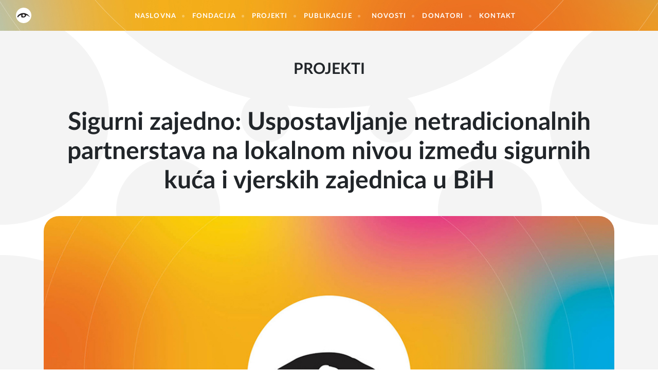

--- FILE ---
content_type: text/html; charset=UTF-8
request_url: https://fld.ba/index.php/bs/projekti/sigurni-zajedno-uspostavljanje-netradicionalnih-partnerstava-na-lokalnom-nivou-izmedu-sigurnih-kuca-i-vjerskih-zajednica-u-bih/11
body_size: 5284
content:
<!doctype html>
<html class="no-js" lang="bs">
    <head>
        <meta charset="utf-8">
        <meta http-equiv="x-ua-compatible" content="ie=edge">
        <title> Sigurni zajedno: Uspostavljanje netradicionalnih partnerstava na lokalnom nivou između sigurnih kuća i vjerskih zajednica u BiH - Fondacija lokalne demokratije  </title>
        <meta name="viewport" content="width=device-width, initial-scale=1">

			<link rel="stylesheet" href="https://cdnjs.cloudflare.com/ajax/libs/ekko-lightbox/5.3.0/ekko-lightbox.css" />
        <!-- Latest compiled and minified CSS -->
        <link rel="stylesheet" href="https://unpkg.com/aos@next/dist/aos.css" />
        <link rel="stylesheet" href="https://fld.ba/assets/css/app.min.css?v=8">
        <meta name="description" content="Ovim projektom namjerava se ojačati mreža podr&scaron;ke za preživjele žene žrtve nasilja na osnovu spola (seksualnog nasilja u ratu i žene žrtve n..." />
<meta property="og:title" content="Sigurni zajedno: Uspostavljanje netradicionalnih partnerstava na lokalnom nivou između sigurnih kuća i vjerskih zajednica u BiH" />
<meta property="og:description" content="Ovim projektom namjerava se ojačati mreža podr&scaron;ke za preživjele žene žrtve nasilja na osnovu spola (seksualnog nasilja u ratu i žene žrtve n..." />
<meta property="og:type" content="article" />
<meta property="og:url" content="https://fld.ba/index.php/bs/projekti/sigurni-zajedno-uspostavljanje-netradicionalnih-partnerstava-na-lokalnom-nivou-izmedu-sigurnih-kuca-i-vjerskih-zajednica-u-bih/11" />
<meta property="og:image" content="https://fld.ba/assets/photos/project/original/1648201256-sigurni-zajedno-uspostavljanje-netradicionalnih-partnerstava-na-lokalnom-nivou-izmedu-sigurnih-kuca-i-vjerskih-zajednica-u-bih.jpg" />
<meta property="og:site_name" content="FLD.BA" />
        <link rel="apple-touch-icon" sizes="57x57" href="https://fld.ba/assets/media/apple-icon-57x57.png">
        <link rel="apple-touch-icon" sizes="60x60" href="https://fld.ba/assets/media/apple-icon-60x60.png">
        <link rel="apple-touch-icon" sizes="72x72" href="https://fld.ba/assets/media/apple-icon-72x72.png">
        <link rel="apple-touch-icon" sizes="76x76" href="https://fld.ba/assets/media/apple-icon-76x76.png">
        <link rel="apple-touch-icon" sizes="114x114" href="https://fld.ba/assets/media/apple-icon-114x114.png">
        <link rel="apple-touch-icon" sizes="120x120" href="https://fld.ba/assets/media/apple-icon-120x120.png">
        <link rel="apple-touch-icon" sizes="144x144" href="https://fld.ba/assets/media/apple-icon-144x144.png">
        <link rel="apple-touch-icon" sizes="152x152" href="https://fld.ba/assets/media/apple-icon-152x152.png">
        <link rel="apple-touch-icon" sizes="180x180" href="https://fld.ba/assets/media/apple-icon-180x180.png">
        <link rel="icon" type="image/png" sizes="192x192"  href="https://fld.ba/assets/media/android-icon-192x192.png">
        <link rel="icon" type="image/png" sizes="32x32" href="https://fld.ba/assets/media/favicon-32x32.png">
        <link rel="icon" type="image/png" sizes="96x96" href="https://fld.ba/assets/media/favicon-96x96.png">
        <link rel="icon" type="image/png" sizes="16x16" href="https://fld.ba/assets/media/favicon-16x16.png">
        <link rel="manifest" href="https://fld.ba/assets/media/manifest.json">
        <meta name="msapplication-TileColor" content="#fff">
        <meta name="msapplication-TileImage" content="https://fld.ba/assets/media/ms-icon-144x144.png">
        <meta name="theme-color" content="#fff">
    </head>
    <!-- Global site tag (gtag.js) - Google Analytics -->
    <script async src="https://www.googletagmanager.com/gtag/js?id=UA-151172949-1"></script>

    <script>
        window.dataLayer = window.dataLayer || [];
        function gtag(){dataLayer.push(arguments);}
        gtag('js', new Date());

        gtag('config', 'UA-151172949-1');
    </script>

    <body data-lang="bs"  class="" >
        <!--[if lt IE 8]>
            <p class="browserupgrade">You are using an <strong>outdated</strong> browser. Please <a href="http://browsehappy.com/">upgrade your browser</a> to improve your experience.</p>
        <![endif]-->

                <!-- start: header -->
        <header id="header">
            <div class="navbar navbar-expand-lg navbar-custom">
                <div class="container-fluid">

            <div class="float-left logo">
                <a class="navbar-brand"  href="https://fld.ba/index.php/bs" title="logo"><img src="https://fld.ba/assets/img/fld-znak.svg" alt="Logo FLD"></a>
                <a class="logo-text" href="https://fld.ba/index.php/bs">Fondacija lokalne demokratije</a>
            </div>

            <!-- Collapse button -->
            <button id="toggle" class="navbar-toggler third-button" type="button" data-toggle="collapse" data-target="#nav-toggle"
                    aria-controls="nav-toggle" aria-expanded="false" aria-label="Toggle navigation">
                <i class="animated-icon3"><span></span><span></span><span></span></i>
            </button>

            <!-- Collapsible content -->
            <nav aria-label="Main" class="collapse navbar-collapse" id="nav-toggle">
                <ul class="navbar-nav m-auto">
                    <li class="nav-item cat-home active"><a href="https://fld.ba/index.php/bs" class="nav-link" title="Naslovna">Naslovna</a></li>
                    <li class="nav-item cat-foundation"><a href="https://fld.ba/index.php/bs/fondacija" class="nav-link" title="Fondacija">Fondacija</a></li>
                    <li class="nav-item cat-projects"><a href="https://fld.ba/index.php/bs/projekti" class="nav-link" title="Projekti">Projekti</a></li>
                    <li class="nav-item cat-publications"><a href="https://fld.ba/index.php/bs/publikacije" class="nav-link" title="Publikacije">Publikacije</a></li>
                                        <li class="nav-item cat-news">
                        <div class="dropdown">
                            <button class="nav-link" type="button" id="dropdownCatNews" data-toggle="dropdown" aria-haspopup="true" aria-expanded="false">
                            Novosti
                            </button>
                            <div class="dropdown-menu" aria-labelledby="dropdownCatNews">
                                <a href="https://fld.ba/index.php/bs/novosti" class="nav-link" title="Novosti">Novosti</a>
                                <a href="https://fld.ba/index.php/bs/nase-price" class="nav-link" title="Na&scaron;e priče">Na&scaron;e priče</a>
                            </div>
                        </div>
                    </li>
                                       <li class="nav-item cat-donors"><a href="https://fld.ba/index.php/bs/donatori" class="nav-link" title="Donatori">Donatori</a></li>
                    <li class="nav-item cat-contact"><a href="https://fld.ba/index.php/bs/kontakt" class="nav-link" title="Kontakt">Kontakt</a></li>
                </ul>
                <ul class="social-lang d-lg-none">
                    <li class="nav-item">
                        <a href="https://www.facebook.com/Fondacija-lokalne-demokratije-1660880380867339/" rel="noopener" target="_blank" title="Facebook"><i class="icon icon-facebook"></i></a>
                        <a href="https://www.instagram.com/fld.ba/" rel="noopener" target="_blank" title="Instagram"><i class="icon icon-instagram"></i></a>
                        <a href="https://twitter.com/FLDBiH" rel="noopener" target="_blank" title="Twitter"><i class="icon icon-twitter"></i></a>
                        <a href="https://www.linkedin.com/company/fondacija-lokalne-demokratije/" rel="noopener" target="_blank" title="Linkedin"><i class="icon icon-linkedin"></i></a>
                        <a href="https://fld.ba/index.php/bs/zasto-donirati" title="#donirajzasigurnukucu">
                            <div class="imitateIcon">
                                <svg class="icon" xmlns="http://www.w3.org/2000/svg" viewBox="0 0 576 512"><path fill="currentColor" d="M163.9 136.9c-29.4-29.8-29.4-78.2 0-108s77-29.8 106.4 0l17.7 18 17.7-18c29.4-29.8 77-29.8 106.4 0s29.4 78.2 0 108L310.5 240.1c-6.2 6.3-14.3 9.4-22.5 9.4s-16.3-3.1-22.5-9.4L163.9 136.9zM568.2 336.3c13.1 17.8 9.3 42.8-8.5 55.9L433.1 485.5c-23.4 17.2-51.6 26.5-80.7 26.5L192 512 32 512c-17.7 0-32-14.3-32-32l0-64c0-17.7 14.3-32 32-32l36.8 0 44.9-36c22.7-18.2 50.9-28 80-28l78.3 0 16 0 64 0c17.7 0 32 14.3 32 32s-14.3 32-32 32l-64 0-16 0c-8.8 0-16 7.2-16 16s7.2 16 16 16l120.6 0 119.7-88.2c17.8-13.1 42.8-9.3 55.9 8.5zM193.6 384c0 0 0 0 0 0l-.9 0c.3 0 .6 0 .9 0z"/></svg>
                            </div>
                        </a>
                        <a href="https://fld.ba/index.php/bs" title="BH"><img src="https://fld.ba/assets/img/bhs-icon.png" alt="BH"></a>
                        <a href="https://fld.ba/index.php/en" title="EN"><img src="https://fld.ba/assets/img/eng-icon.png" alt="EN"></a>
                    </li>
                </ul>
            </nav>
        </div>
    </div>
</div>
        </header>
        <!-- end: header -->
        
        <!-- start: page content -->
        <div id="content"  class="space-top">
            	<!-- start: bg  -->
<div class="bg">
    <div class="round-shape-left"></div>
    <div class="round-shape-right"></div>
    <div class="round-shape-middle"></div>
</div>
<!-- end: bg -->	<!--start: project-single-->
	<section class="project" >
		<div class="section-title-wrapper">
			<h2 class="section-title text-center text-uppercase">Projekti</h2>
		</div>
		<div class="container">
			<div class="row">
				<div class="col-12">
					<!-- start: article single -->
					<article class="project-single">
						<header class="project-header">
							<h1 class="project-title">Sigurni zajedno: Uspostavljanje netradicionalnih partnerstava na lokalnom nivou između sigurnih kuća i vjerskih zajednica u BiH</h1>
						</header>
						<div class="project-img">
							<img src="https://fld.ba/assets/photos/project/original/1648201256-sigurni-zajedno-uspostavljanje-netradicionalnih-partnerstava-na-lokalnom-nivou-izmedu-sigurnih-kuca-i-vjerskih-zajednica-u-bih.jpg" class="img-fluid" alt="Sigurni zajedno: Uspostavljanje netradicionalnih partnerstava na lokalnom nivou između sigurnih kuća i vjerskih zajednica u BiH" >
						</div>
						<div class="project-body">
							<div class="project-text">
								<div class="project-intro">
									<p>Projektom se žele uspostaviti netradicionalna partnerstva na lokalnom nivou između sigurnih kuća i vjerskih zajednica u osam lokalnih zajednica u BiH kako bi se mobilizirale aktivnosti zajednice kao imperativ u smanjenju stigme i osiguranju pristupa pravima i uslugama za preživjele seksualnog nasilje u ratu. Projekt finansira Ministarstvo vanjskih poslova Velike Britanije posredstvom Britanske ambasade u BiH</p>
								</div>
								<div class="text-editor embed-content">
									<p>Ovim projektom namjerava se ojačati mreža podrške za preživjele žene žrtve nasilja na osnovu spola (seksualnog nasilja u ratu i žene žrtve nasilja u porodici)  kroz saradnju organizacija koje vode sigurne kuće u BiH i zainteresovanih vjerskih organizacia na način da se promoviraju potrebe i stvarnost preživjelih, te podrži pravedan i nestigmatizirajući pristup ženama žrtvama nasilja na osnovu spola.</p>
<p>Projekt podrazumijeva potpisivanje sporazuma o saradnji sa vjerskim zajednicama na lokalnom nivou, te pružanje besplatne psihološke i pravne podrške za žrtve rata.</p>
								</div>
							</div>
							<div class="project-share">
								<p class="share-heading">Podijeli</p>
								<hr class="border-dot">
								<ol class="share-icons">
									<li><a href="http://www.facebook.com/sharer/sharer.php?u=https://fld.ba/index.php/bs/projekti/sigurni-zajedno-uspostavljanje-netradicionalnih-partnerstava-na-lokalnom-nivou-izmedu-sigurnih-kuca-i-vjerskih-zajednica-u-bih/11&title=" aria-label="facebook"  target="_blank" rel="noopener"><span class="icon icon-facebook"></span></a></li>
									<li><a href="http://twitter.com/intent/tweet?status=%20https://fld.ba/index.php/bs/projekti/sigurni-zajedno-uspostavljanje-netradicionalnih-partnerstava-na-lokalnom-nivou-izmedu-sigurnih-kuca-i-vjerskih-zajednica-u-bih/11" aria-label="twitter" target="_blank" rel="noopener"><span class="icon icon-twitter"></span></a></li>
									<li><a href="https://www.linkedin.com/shareArticle?mini=true&url=https://fld.ba/index.php/bs/projekti/sigurni-zajedno-uspostavljanje-netradicionalnih-partnerstava-na-lokalnom-nivou-izmedu-sigurnih-kuca-i-vjerskih-zajednica-u-bih/11&title=&summary=&source=fld.ba" aria-label="linkedin"><span class="icon icon-linkedin"></span></a></li>
									<li><a href="viber://forward?text=" aria-label="viber"><span class="icon icon-viber"></span></a></li>
								</ol>
																							</div>
						</div>
					</article>
										<hr class="border-dash d-none d-md-block">
									</div>
			</div>
		</div>
	</section>
	<!--end: project-single-->
		<section class="articles">
		<div class="container">
			<div class="section-title-wrapper">
				<h2 class="section-title text-center text-uppercase" style="font-size: 18px">Povezane vijesti</h2>
			</div>
			<div class="row">
								<div class="col-6 col-md-6 col-lg-3">
					<article class="article">
						<figure class="article-image">
							<a href="https://fld.ba/index.php/bs/novosti/nastavljamo-implementaciju-projekta-sigurni-zajedno-jacanje-netradicionalnih-partnerstava-na-lokalnom-nivou-izmedu-sigurnih-kuca-i-vjerskih-zajednica/446" class="img-opacity-hover" title="Nastavljamo implementaciju projekta &bdquo;Sigurni zajedno: Jačanje netradicionalnih partnerstava na lokalnom nivou između sigurnih kuća i vjerskih zajednica ">
								<img src="https://fld.ba/assets/photos/news/small/1676625477-nastavljamo-implementaciju-projekta-sigurni-zajedno-uspostavljanje-netradicionalnih-partnerstava-lokalnom-nivou-izmedu-sigurnih-kuca-i-vjerskih-zajednica.jpg" class="img-fluid image rounded-circle" alt="Nastavljamo implementaciju projekta &bdquo;Sigurni zajedno: Jačanje netradicionalnih partnerstava na lokalnom nivou između sigurnih kuća i vjerskih zajednica ">
							</a>
						</figure>
						<div class="article-body caption-match">
							<span class="article-date">17.02.2023.</span>
							<h3 class="article-title"><a href="https://fld.ba/index.php/bs/novosti/nastavljamo-implementaciju-projekta-sigurni-zajedno-jacanje-netradicionalnih-partnerstava-na-lokalnom-nivou-izmedu-sigurnih-kuca-i-vjerskih-zajednica/446" title="Nastavljamo implementaciju projekta &bdquo;Sigurni zajedno: Jačanje netradicionalnih partnerstava na lokalnom nivou između sigurnih kuća i vjerskih zajednica ">Nastavljamo implementaciju projekta &bdquo;Sigurni zajedno: Jačanje netradicionalnih partnerstava na lokalnom nivou između sigurnih kuća i vjerskih zajednica </a></h3>
						</div>
						<div class="article-more">
							<a class="btn btn-outline" href="https://fld.ba/index.php/bs/novosti/nastavljamo-implementaciju-projekta-sigurni-zajedno-jacanje-netradicionalnih-partnerstava-na-lokalnom-nivou-izmedu-sigurnih-kuca-i-vjerskih-zajednica/446">Pročitaj vi&scaron;e</a>
						</div>
					</article>
				</div>
								<div class="col-6 col-md-6 col-lg-3">
					<article class="article">
						<figure class="article-image">
							<a href="https://fld.ba/index.php/bs/novosti/fondacija-lokalne-demokratije-i-medzlis-islamske-zajednice-kantona-sarajevo-potpisale-sporazum-o-saradnji/426" class="img-opacity-hover" title="Fondacija lokalne demokratije i Medžlis Islamske zajednice Kantona Sarajevo potpisale sporazum o saradnji">
								<img src="https://fld.ba/assets/photos/news/small/1661504600-fondacija-lokalne-demokratije-i-medzlis-islamske-zajednice-kantona-sarajevo-potpisali-sporazum-o-saradnji.jpg" class="img-fluid image rounded-circle" alt="Fondacija lokalne demokratije i Medžlis Islamske zajednice Kantona Sarajevo potpisale sporazum o saradnji">
							</a>
						</figure>
						<div class="article-body caption-match">
							<span class="article-date">13.04.2022.</span>
							<h3 class="article-title"><a href="https://fld.ba/index.php/bs/novosti/fondacija-lokalne-demokratije-i-medzlis-islamske-zajednice-kantona-sarajevo-potpisale-sporazum-o-saradnji/426" title="Fondacija lokalne demokratije i Medžlis Islamske zajednice Kantona Sarajevo potpisale sporazum o saradnji">Fondacija lokalne demokratije i Medžlis Islamske zajednice Kantona Sarajevo potpisale sporazum o saradnji</a></h3>
						</div>
						<div class="article-more">
							<a class="btn btn-outline" href="https://fld.ba/index.php/bs/novosti/fondacija-lokalne-demokratije-i-medzlis-islamske-zajednice-kantona-sarajevo-potpisale-sporazum-o-saradnji/426">Pročitaj vi&scaron;e</a>
						</div>
					</article>
				</div>
							</div>
					</div>
	</section>
		<section class="service ">
    <div class="container container-lg">
        <div class="row">
            <div class="col-lg-3">
                <div class="service-item caption-match"  style="background-image: url(https://fld.ba/assets/frontend/service-1-bg.jpg);">
                    <h4 class="service-item-title">Sigurna kuća</h4>
                    <p class="service-item-text">Prijavite nasilje nadležnoj policiji, centru za socijalni rad ili nas pozovite na broj:</p>
                    <div class="service-item-quote">
                        <p class="service-item-quote-phone">033 222 000</p>
                        <a href="https://fld.ba/index.php/bs/servisi/sigurna-kuca" class="btn btn-default">Op&scaron;irnije <i class="icon icon-arrow-right"></i></a>
                    </div>
                </div>
            </div>
            <div class="col-lg-3">
                <div class="service-item caption-match"  style="background-image: url(https://fld.ba/assets/frontend/service-2-bg.jpg);">
                    <h4 class="service-item-title">SOS telefon</h4>
                    <p class="service-item-text">Imate pravo potražiti pomoć i dobiti podr&scaron;ku drugih. Mi vas razumijemo, možemo i hoćemo vam pomoći. Ostati anonimni i pozovite nas.</p>
                    <div class="service-item-quote">
                        <p class="service-item-quote-phone">033 222 000 (KS), 1265 (FBiH) </p>
                        <a href="https://fld.ba/index.php/bs/servisi/sos" class="btn btn-default">Op&scaron;irnije <i class="icon icon-arrow-right"></i></a>
                    </div>
                </div>
            </div>
            <div class="col-lg-3">
                <div class="service-item caption-match" style="background-image: url(https://fld.ba/assets/frontend/service-3-bg.jpg);">
                    <h4 class="service-item-title">Centar za žene</h4>
                    <p class="service-item-text">NISI KRIVA! NISI SAMA! IZLAZ POSTOJI! Besplatna pravna pomoć, besplatna psiholo&scaron;ka i socijalno-ekonomsku podr&scaron;ka</p>
                    <div class="service-item-quote">
                        <p class="service-item-quote-phone">033 570 560 / 570 561</p>
                        <a href="https://fld.ba/index.php/bs/servisi/centar-za-zene" class="btn btn-default">Op&scaron;irnije <i class="icon icon-arrow-right"></i></a>
                    </div>
                </div>
            </div>
            <div class="col-lg-3">
                <div class="service-item caption-match" style="background-image: url(https://fld.ba/assets/frontend/service-4-bg.jpg);">
                    <h4 class="service-item-title">Edukativni kutak <br> za mlade</h4>
                    <p class="service-item-text">Mjesto znanja, podr&scaron;ke i sigurnosti za mlade</p>
                    <div class="service-item-quote">
                        <p class="service-item-quote-phone">033 570 560</p>
                        <a href="https://fld.ba/index.php/bs/servisi/edukativni-kutak-za-mlade" class="btn btn-default">Op&scaron;irnije <i class="icon icon-arrow-right"></i></a>
                    </div>
                </div>
            </div>
        </div>
    </div>
</section>
        </div>
        <!-- end: page content -->

        <!-- start: footer -->
        <footer id="footer">
                        <div class="container">
                <div class="row">
                    <div class="col-12">
                        <!-- start: footer - top -->
                        <div class="footer-top">
                            <div class="row">
                                <div class="col-12 col-lg-4  col-xl-3 footer-info">
                                    <div class="footer-info-location">
                                        <i class="icon icon-map-marker"></i>
                                        <ul class="firm-address">
                                            <li>Fondacija lokalne demokratije</li>
                                            <li>Bravadžiluk bb, 71000 Sarajevo, BiH</li>
                                        </ul>
                                    </div>
                                </div>
                                <div class="col-12 col-lg-4  col-xl-3 footer-info">
                                    <div class="footer-info-phone">
                                        <i class="icon icon-phone"></i>
                                        <ul class="firm-contact">
                                            <li>Tel: <a href="tel:38733237240">+387 33 237 240</a></li>
                                            <li>Fax: +387 33 236 899</li>
                                        </ul>
                                    </div>
                                </div>
                                <div class="col-12 col-lg-4  col-xl-2 footer-info">
                                    <div class="footer-info-mail">
                                        <i class="icon icon-mail"></i>
                                        <div class="row">
                                            <div class="col-12">
                                                <ul class="firm-mail-left" style="margin-bottom:5px;">
                                                    <li><a href="&#109;&#x61;i&#x6c;&#116;&#111;&#58;in&#x66;o&#64;&#102;&#108;&#100;.&#x62;&#x61;">in&#x66;o&#64;&#102;&#108;&#100;.&#x62;&#x61;</a></li>
                                                                                                    
                                                </ul>
                                            </div>
                                                                                   </div>
                                    </div>
                                </div>
                                <div class="col-12 col-lg-4  col-xl-1 footer-info">
                                    <a href="https://fld.ba/index.php/bs/zasto-donirati" class="footer-info-mail">
                                        <svg class="icon" style="width:36px;height:36px;" xmlns="http://www.w3.org/2000/svg" viewBox="0 0 576 512"><path fill="currentColor" d="M163.9 136.9c-29.4-29.8-29.4-78.2 0-108s77-29.8 106.4 0l17.7 18 17.7-18c29.4-29.8 77-29.8 106.4 0s29.4 78.2 0 108L310.5 240.1c-6.2 6.3-14.3 9.4-22.5 9.4s-16.3-3.1-22.5-9.4L163.9 136.9zM568.2 336.3c13.1 17.8 9.3 42.8-8.5 55.9L433.1 485.5c-23.4 17.2-51.6 26.5-80.7 26.5L192 512 32 512c-17.7 0-32-14.3-32-32l0-64c0-17.7 14.3-32 32-32l36.8 0 44.9-36c22.7-18.2 50.9-28 80-28l78.3 0 16 0 64 0c17.7 0 32 14.3 32 32s-14.3 32-32 32l-64 0-16 0c-8.8 0-16 7.2-16 16s7.2 16 16 16l120.6 0 119.7-88.2c17.8-13.1 42.8-9.3 55.9 8.5zM193.6 384c0 0 0 0 0 0l-.9 0c.3 0 .6 0 .9 0z"/></svg>
                                        <div class="row">
                                            <div class="col-12">
                                                <ul class="firm-mail-left" style="margin-bottom:5px;">
                                                    <li class="p-0">Doniraj</li>
                                                </ul>
                                            </div>
                                        </div>
                                    </a>
                                </div>
                                <div class="col-12 col-md-12 col-xl-3 footer-info">
                                    <div class="footer-info-contact">
                                        <p class="quote">Ima&scaron; pitanje? Budi slobodan/a i...</p>
                                        <a href="https://fld.ba/index.php/bs/kontakt" class="btn btn-primary">... kontaktirajte nas</a>
                                    </div>
                                </div>
                            </div>
                        </div>
                        <!-- end: footer - top -->
                    </div>
                </div>
            </div>
                <!-- start: footer - bottom -->
            <div class="footer-bottom">
                <p class="copy">Fondacija lokalne demokratije © 2026.</p>
            </div>
            <!-- end: footer - bottom -->
        </footer>
        <!-- end: footer -->

		        <!-- start: javascript -->
        <script src="https://unpkg.com/aos@next/dist/aos.js"></script>
        <script src="https://cdnjs.cloudflare.com/ajax/libs/popper.js/1.14.7/umd/popper.min.js" integrity="sha384-UO2eT0CpHqdSJQ6hJty5KVphtPhzWj9WO1clHTMGa3JDZwrnQq4sF86dIHNDz0W1" crossorigin="anonymous"></script>
        <script src="https://fld.ba/assets/js/app.min.js?v=1"></script>
        <!-- Latest compiled and minified JavaScript -->
        	<script src="https://cdnjs.cloudflare.com/ajax/libs/ekko-lightbox/5.3.0/ekko-lightbox.min.js"></script>
    </body>
</html>


--- FILE ---
content_type: image/svg+xml
request_url: https://fld.ba/assets/img/fld-znak.svg
body_size: 708
content:
<?xml version="1.0" encoding="utf-8"?>
<!-- Generator: Adobe Illustrator 23.0.0, SVG Export Plug-In . SVG Version: 6.00 Build 0)  -->
<svg version="1.1" id="Layer_2" xmlns="http://www.w3.org/2000/svg" xmlns:xlink="http://www.w3.org/1999/xlink" x="0px" y="0px"
	 viewBox="0 0 50 50" style="enable-background:new 0 0 50 50;" xml:space="preserve">
<style type="text/css">
	.st0{fill-rule:evenodd;clip-rule:evenodd;fill:#FFFFFF;}
	.st1{fill-rule:evenodd;clip-rule:evenodd;fill:#231F20;}
</style>
<path class="st0" d="M50,25c0,13.8-11.2,25-25,25C11.2,50,0,38.8,0,25C0,11.2,11.2,0,25,0C38.8,0,50,11.2,50,25z"/>
<path class="st1" d="M45,28.9c0,0-0.3,0-0.3-0.3c-0.6,0-2.5-2.2-2.8-2.8c-0.3,0-1.7-1.1-1.7-1.4c-0.6,0-0.8-1.1,0.3-0.6
	c-2-1.9-3.6-2.2-5.5-3.3c-0.6-0.3-2-1.4-2.8-1.4c-1.9-1.1-4.4-1.7-7.2-1.7c-3.6,0-7.2,0.6-10,1.9l-1.9,1.1l-3.6,2
	C8.9,22.8,7.2,25,6.7,25c0,0.6-1.4,2-1.7,2.2c0.3,0.3,0.3,0.6,0,0.8c0.3,0.3-0.6,0.8-0.6,1.4c0.3,0,0.3,0,0.3,0.3
	C5,29.7,5,30,5,30.3c0,0,0.3,0,0.3,0.3L5,30.8c0.6,0,0.6,0.3,0.8,0.6c0,0,1.4-0.6,1.4-0.3c0.3-0.8,2.5-4.4,3.6-4.4
	c0-0.8,4.2-2.2,4.7-2.8c1.1-0.6,3.1-1.7,2,0.3c-1.1,1.4-0.3,3.9,0.3,5.5c0.3,0.3,1.4,2.5,1.9,2.5c0.3,0,0.3,0,0.6,0
	c0.3,0.3,0.8,0,1.4,0c0-0.6-0.3-0.8,0.6-0.8c-0.3,0,0.3-0.6,0.3-0.6c0.3,0,2.5,1.4,1.7,1.4l0.6,0.3c0-0.3,0.3-0.3,0.3-0.3
	c0.3,0,0.6,0,0.6,0c1.1-0.6,3-2.2,4.2-2.2c0-0.3,1.7-1.4,1.9-2c0.6-1.4,1.1-4.2,2.2-3.9c3.1,0.6,5,2.2,7.8,3.9
	c1.1,0.6,2.5,1.7,3.9,1.7C45.6,29.4,45,29.4,45,28.9z M27.8,27.5C27.2,28,26.1,28,25.3,28c0,0.3,0,0.3-0.3,0.6
	c-0.9,0.3-2.8-0.6-3.1-1.1c-0.3-0.3-0.6-1.9-0.6-2.2c0,0-0.3-0.6-0.3-0.9c0.8-1.7,1.4-3.6,3.9-3c0,0.3,0.3,0.3,0.6,0.3
	C26.1,22,28,22,28,23.3C30,23.3,28,27.2,27.8,27.5z"/>
</svg>
